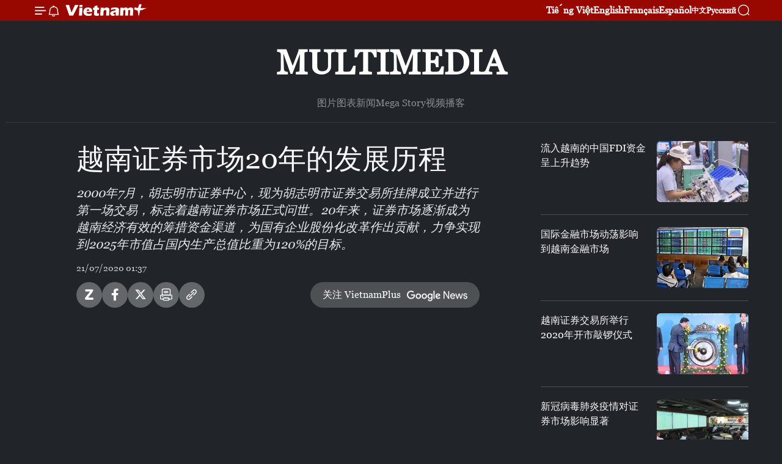

--- FILE ---
content_type: text/html;charset=utf-8
request_url: https://zh.vietnamplus.vn/article-post120348.vnp
body_size: 18522
content:
<!DOCTYPE html> <html lang="zh" class="cn"> <head> <title>越南证券市场20年的发展历程 | Vietnam+ (VietnamPlus)</title> <meta name="description" content="2000年7月，胡志明市证券中心，现为胡志明市证券交易所挂牌成立并进行第一场交易，标志着越南证券市场正式问世。20年来，证券市场逐渐成为越南经济有效的筹措资金渠道，为国有企业股份化改革作出贡献，力争实现到2025年市值占国内生产总值比重为120%的目标。"/> <meta name="keywords" content="越南证券市场, 投资者, 交易所"/> <meta name="news_keywords" content="越南证券市场, 投资者, 交易所"/> <meta http-equiv="Content-Type" content="text/html; charset=utf-8" /> <meta http-equiv="X-UA-Compatible" content="IE=edge"/> <meta http-equiv="refresh" content="1800" /> <meta name="revisit-after" content="1 days" /> <meta name="viewport" content="width=device-width, initial-scale=1"> <meta http-equiv="content-language" content="vi" /> <meta name="format-detection" content="telephone=no"/> <meta name="format-detection" content="address=no"/> <meta name="apple-mobile-web-app-capable" content="yes"> <meta name="apple-mobile-web-app-status-bar-style" content="black"> <meta name="apple-mobile-web-app-title" content="Vietnam+ (VietnamPlus)"/> <meta name="referrer" content="no-referrer-when-downgrade"/> <link rel="shortcut icon" href="https://media.vietnamplus.vn/assets/web/styles/img/favicon.ico" type="image/x-icon" /> <link rel="preconnect" href="https://media.vietnamplus.vn"/> <link rel="dns-prefetch" href="https://media.vietnamplus.vn"/> <link rel="preconnect" href="//www.google-analytics.com" /> <link rel="preconnect" href="//www.googletagmanager.com" /> <link rel="preconnect" href="//stc.za.zaloapp.com" /> <link rel="preconnect" href="//fonts.googleapis.com" /> <link rel="preconnect" href="//pagead2.googlesyndication.com"/> <link rel="preconnect" href="//tpc.googlesyndication.com"/> <link rel="preconnect" href="//securepubads.g.doubleclick.net"/> <link rel="preconnect" href="//accounts.google.com"/> <link rel="preconnect" href="//adservice.google.com"/> <link rel="preconnect" href="//adservice.google.com.vn"/> <link rel="preconnect" href="//www.googletagservices.com"/> <link rel="preconnect" href="//partner.googleadservices.com"/> <link rel="preconnect" href="//tpc.googlesyndication.com"/> <link rel="preconnect" href="//za.zdn.vn"/> <link rel="preconnect" href="//sp.zalo.me"/> <link rel="preconnect" href="//connect.facebook.net"/> <link rel="preconnect" href="//www.facebook.com"/> <link rel="dns-prefetch" href="//www.google-analytics.com" /> <link rel="dns-prefetch" href="//www.googletagmanager.com" /> <link rel="dns-prefetch" href="//stc.za.zaloapp.com" /> <link rel="dns-prefetch" href="//fonts.googleapis.com" /> <link rel="dns-prefetch" href="//pagead2.googlesyndication.com"/> <link rel="dns-prefetch" href="//tpc.googlesyndication.com"/> <link rel="dns-prefetch" href="//securepubads.g.doubleclick.net"/> <link rel="dns-prefetch" href="//accounts.google.com"/> <link rel="dns-prefetch" href="//adservice.google.com"/> <link rel="dns-prefetch" href="//adservice.google.com.vn"/> <link rel="dns-prefetch" href="//www.googletagservices.com"/> <link rel="dns-prefetch" href="//partner.googleadservices.com"/> <link rel="dns-prefetch" href="//tpc.googlesyndication.com"/> <link rel="dns-prefetch" href="//za.zdn.vn"/> <link rel="dns-prefetch" href="//sp.zalo.me"/> <link rel="dns-prefetch" href="//connect.facebook.net"/> <link rel="dns-prefetch" href="//www.facebook.com"/> <link rel="dns-prefetch" href="//graph.facebook.com"/> <link rel="dns-prefetch" href="//static.xx.fbcdn.net"/> <link rel="dns-prefetch" href="//staticxx.facebook.com"/> <script> var cmsConfig = { domainDesktop: 'https://zh.vietnamplus.vn', domainMobile: 'https://zh.vietnamplus.vn', domainApi: 'https://zh-api.vietnamplus.vn', domainStatic: 'https://media.vietnamplus.vn', domainLog: 'https://zh-log.vietnamplus.vn', googleAnalytics: 'G\-6R6V6RSN83', siteId: 0, pageType: 1, objectId: 120348, adsZone: 383, allowAds: true, adsLazy: true, antiAdblock: true, }; if (window.location.protocol !== 'https:' && window.location.hostname.indexOf('vietnamplus.vn') !== -1) { window.location = 'https://' + window.location.hostname + window.location.pathname + window.location.hash; } var USER_AGENT=window.navigator&&(window.navigator.userAgent||window.navigator.vendor)||window.opera||"",IS_MOBILE=/Android|webOS|iPhone|iPod|BlackBerry|Windows Phone|IEMobile|Mobile Safari|Opera Mini/i.test(USER_AGENT),IS_REDIRECT=!1;function setCookie(e,o,i){var n=new Date,i=(n.setTime(n.getTime()+24*i*60*60*1e3),"expires="+n.toUTCString());document.cookie=e+"="+o+"; "+i+";path=/;"}function getCookie(e){var o=document.cookie.indexOf(e+"="),i=o+e.length+1;return!o&&e!==document.cookie.substring(0,e.length)||-1===o?null:(-1===(e=document.cookie.indexOf(";",i))&&(e=document.cookie.length),unescape(document.cookie.substring(i,e)))}IS_MOBILE&&getCookie("isDesktop")&&(setCookie("isDesktop",1,-1),window.location=window.location.pathname.replace(".amp", ".vnp")+window.location.search,IS_REDIRECT=!0); </script> <script> if(USER_AGENT && USER_AGENT.indexOf("facebot") <= 0 && USER_AGENT.indexOf("facebookexternalhit") <= 0) { var query = ''; var hash = ''; if (window.location.search) query = window.location.search; if (window.location.hash) hash = window.location.hash; var canonicalUrl = 'https://zh.vietnamplus.vn/article-post120348.vnp' + query + hash ; var curUrl = decodeURIComponent(window.location.href); if(!location.port && canonicalUrl.startsWith("http") && curUrl != canonicalUrl){ window.location.replace(canonicalUrl); } } </script> <meta property="fb:pages" content="120834779440" /> <meta property="fb:app_id" content="1960985707489919" /> <meta name="author" content="Vietnam+ (VietnamPlus)" /> <meta name="copyright" content="Copyright © 2025 by Vietnam+ (VietnamPlus)" /> <meta name="RATING" content="GENERAL" /> <meta name="GENERATOR" content="Vietnam+ (VietnamPlus)" /> <meta content="Vietnam+ (VietnamPlus)" itemprop="sourceOrganization" name="source"/> <meta content="news" itemprop="genre" name="medium"/> <meta name="robots" content="noarchive, max-image-preview:large, index, follow" /> <meta name="GOOGLEBOT" content="noarchive, max-image-preview:large, index, follow" /> <link rel="canonical" href="https://zh.vietnamplus.vn/article-post120348.vnp" /> <meta property="og:site_name" content="Vietnam+ (VietnamPlus)"/> <meta property="og:rich_attachment" content="true"/> <meta property="og:type" content="article"/> <meta property="og:url" content="https://zh.vietnamplus.vn/article-post120348.vnp"/> <meta property="og:image" content="https://mediazh.vietnamplus.vn/images/d64b6dba57756e92a2c312b3d69010b72d1203ccd258c64073cad21689a8389f232728956b3995cac409a578fc70cfd5689d1002df1f9702a7eadbe2a31bc7fd9a1418355a2b3f7bdbb6d4468e12f5c7/chung_khoan.jpg.webp"/> <meta property="og:image:width" content="1200"/> <meta property="og:image:height" content="630"/> <meta property="og:title" content="越南证券市场20年的发展历程"/> <meta property="og:description" content="2000年7月，胡志明市证券中心，现为胡志明市证券交易所挂牌成立并进行第一场交易，标志着越南证券市场正式问世。20年来，证券市场逐渐成为越南经济有效的筹措资金渠道，为国有企业股份化改革作出贡献，力争实现到2025年市值占国内生产总值比重为120%的目标。"/> <meta name="twitter:card" value="summary"/> <meta name="twitter:url" content="https://zh.vietnamplus.vn/article-post120348.vnp"/> <meta name="twitter:title" content="越南证券市场20年的发展历程"/> <meta name="twitter:description" content="2000年7月，胡志明市证券中心，现为胡志明市证券交易所挂牌成立并进行第一场交易，标志着越南证券市场正式问世。20年来，证券市场逐渐成为越南经济有效的筹措资金渠道，为国有企业股份化改革作出贡献，力争实现到2025年市值占国内生产总值比重为120%的目标。"/> <meta name="twitter:image" content="https://mediazh.vietnamplus.vn/images/d64b6dba57756e92a2c312b3d69010b72d1203ccd258c64073cad21689a8389f232728956b3995cac409a578fc70cfd5689d1002df1f9702a7eadbe2a31bc7fd9a1418355a2b3f7bdbb6d4468e12f5c7/chung_khoan.jpg.webp"/> <meta name="twitter:site" content="@Vietnam+ (VietnamPlus)"/> <meta name="twitter:creator" content="@Vietnam+ (VietnamPlus)"/> <meta property="article:publisher" content="https://www.facebook.com/VietnamPlus" /> <meta property="article:tag" content="越南证券市场, 投资者, 交易所"/> <meta property="article:section" content="视频" /> <meta property="article:published_time" content="2020-07-21T08:37:38+0700"/> <meta property="article:modified_time" content="2020-07-21T08:37:38+0700"/> <script type="application/ld+json"> { "@context": "http://schema.org", "@type": "Organization", "name": "Vietnam+ (VietnamPlus)", "url": "https://zh.vietnamplus.vn", "logo": "https://media.vietnamplus.vn/assets/web/styles/img/logo.png", "foundingDate": "2008", "founders": [ { "@type": "Person", "name": "Thông tấn xã Việt Nam (TTXVN)" } ], "address": [ { "@type": "PostalAddress", "streetAddress": "Số 05 Lý Thường Kiệt - Hà Nội - Việt Nam", "addressLocality": "Hà Nội City", "addressRegion": "Northeast", "postalCode": "100000", "addressCountry": "VNM" } ], "contactPoint": [ { "@type": "ContactPoint", "telephone": "+84-243-941-1349", "contactType": "customer service" }, { "@type": "ContactPoint", "telephone": "+84-243-941-1348", "contactType": "customer service" } ], "sameAs": [ "https://www.facebook.com/VietnamPlus", "https://www.tiktok.com/@vietnamplus", "https://twitter.com/vietnamplus", "https://www.youtube.com/c/BaoVietnamPlus" ] } </script> <script type="application/ld+json"> { "@context" : "https://schema.org", "@type" : "WebSite", "name": "Vietnam+ (VietnamPlus)", "url": "https://zh.vietnamplus.vn", "alternateName" : "Báo điện tử VIETNAMPLUS, Cơ quan của Thông tấn xã Việt Nam (TTXVN)", "potentialAction": { "@type": "SearchAction", "target": { "@type": "EntryPoint", "urlTemplate": "https://zh.vietnamplus.vn/search/?q={search_term_string}" }, "query-input": "required name=search_term_string" } } </script> <script type="application/ld+json"> { "@context":"http://schema.org", "@type":"BreadcrumbList", "itemListElement":[ { "@type":"ListItem", "position":1, "item":{ "@id":"https://zh.vietnamplus.vn/videos/", "name":"视频" } } ] } </script> <script type="application/ld+json"> { "@context": "http://schema.org", "@type": "NewsArticle", "mainEntityOfPage":{ "@type":"WebPage", "@id":"https://zh.vietnamplus.vn/article-post120348.vnp" }, "headline": "越南证券市场20年的发展历程", "description": "2000年7月，胡志明市证券中心，现为胡志明市证券交易所挂牌成立并进行第一场交易，标志着越南证券市场正式问世。20年来，证券市场逐渐成为越南经济有效的筹措资金渠道，为国有企业股份化改革作出贡献，力争实现到2025年市值占国内生产总值比重为120%的目标。", "image": { "@type": "ImageObject", "url": "https://mediazh.vietnamplus.vn/images/d64b6dba57756e92a2c312b3d69010b72d1203ccd258c64073cad21689a8389f232728956b3995cac409a578fc70cfd5689d1002df1f9702a7eadbe2a31bc7fd9a1418355a2b3f7bdbb6d4468e12f5c7/chung_khoan.jpg.webp", "width" : 1200, "height" : 675 }, "datePublished": "2020-07-21T08:37:38+0700", "dateModified": "2020-07-21T08:37:38+0700", "author": { "@type": "Person", "name": "" }, "publisher": { "@type": "Organization", "name": "Vietnam+ (VietnamPlus)", "logo": { "@type": "ImageObject", "url": "https://media.vietnamplus.vn/assets/web/styles/img/logo.png" } } } </script> <script type="application/ld+json"> { "@context": "https://schema.org", "@type": "VideoObject", "name": "越南证券市场20年的发展历程", "headline": "越南证券市场20年的发展历程", "description": "2000年7月，胡志明市证券中心，现为胡志明市证券交易所挂牌成立并进行第一场交易，标志着越南证券市场正式问世。20年来，证券市场逐渐成为越南经济有效的筹措资金渠道，为国有企业股份化改革作出贡献，力争实现到2025年市值占国内生产总值比重为120%的目标。", "thumbnailUrl": "https://mediazh.vietnamplus.vn/images/2d1203ccd258c64073cad21689a8389f232728956b3995cac409a578fc70cfd5689d1002df1f9702a7eadbe2a31bc7fd9a1418355a2b3f7bdbb6d4468e12f5c7/chung_khoan.jpg.webp", "uploadDate": "2020-07-21T08:37:38+0700", "datePublished": "2020-07-21T08:37:38+0700", "duration": "PT1M28S", "mainEntityOfPage": { "@type": "WebPage", "@id": "https://zh.vietnamplus.vn/article-post120348.vnp" }, "image": { "@type": "ImageObject", "url": "https://mediazh.vietnamplus.vn/images/d64b6dba57756e92a2c312b3d69010b72d1203ccd258c64073cad21689a8389f232728956b3995cac409a578fc70cfd5689d1002df1f9702a7eadbe2a31bc7fd9a1418355a2b3f7bdbb6d4468e12f5c7/chung_khoan.jpg.webp", "width": 1200, "height": 630 }, "author": { "@type": "Organization", "name": "Vietnam+ (VietnamPlus)" }, "publisher": { "@type": "Organization", "name": "Vietnam+ (VietnamPlus)", "logo": { "@type": "ImageObject", "url": "https://media.vietnamplus.vn/assets/web/styles/img/logo_share.png" } }, "about": ["越南证券市场, 投资者, 交易所"], "embedUrl": "https://www.youtube.com/embed/ESgqVKemqHA?rel=0" } </script> <link rel="preload" href="https://media.vietnamplus.vn/assets/web/styles/css/main.min-1.0.14.css" as="style"> <link rel="preload" href="https://media.vietnamplus.vn/assets/web/js/main.min-1.0.33.js" as="script"> <link rel="preload" href="https://media.vietnamplus.vn/assets/web/js/detail.min-1.0.15.js" as="script"> <link rel="preload" href="https://common.mcms.one/assets/styles/css/vietnamplus-1.0.0.css" as="style"> <link rel="stylesheet" href="https://common.mcms.one/assets/styles/css/vietnamplus-1.0.0.css"> <link id="cms-style" rel="stylesheet" href="https://media.vietnamplus.vn/assets/web/styles/css/main.min-1.0.14.css"> <script type="text/javascript"> var _metaOgUrl = 'https://zh.vietnamplus.vn/article-post120348.vnp'; var page_title = document.title; var tracked_url = window.location.pathname + window.location.search + window.location.hash; var cate_path = 'videos'; if (cate_path.length > 0) { tracked_url = "/" + cate_path + tracked_url; } </script> <script async="" src="https://www.googletagmanager.com/gtag/js?id=G-6R6V6RSN83"></script> <script> window.dataLayer = window.dataLayer || []; function gtag(){dataLayer.push(arguments);} gtag('js', new Date()); gtag('config', 'G-6R6V6RSN83', {page_path: tracked_url}); </script> <script>window.dataLayer = window.dataLayer || [];dataLayer.push({'pageCategory': '/videos'});</script> <script> window.dataLayer = window.dataLayer || []; dataLayer.push({ 'event': 'Pageview', 'articleId': '120348', 'articleTitle': '越南证券市场20年的发展历程', 'articleCategory': '视频', 'articleAlowAds': true, 'articleType': 'video', 'articleTags': '越南证券市场, 投资者, 交易所', 'articlePublishDate': '2020-07-21T08:37:38+0700', 'articleThumbnail': 'https://mediazh.vietnamplus.vn/images/d64b6dba57756e92a2c312b3d69010b72d1203ccd258c64073cad21689a8389f232728956b3995cac409a578fc70cfd5689d1002df1f9702a7eadbe2a31bc7fd9a1418355a2b3f7bdbb6d4468e12f5c7/chung_khoan.jpg.webp', 'articleShortUrl': 'https://zh.vietnamplus.vn/article-post120348.vnp', 'articleFullUrl': 'https://zh.vietnamplus.vn/article-post120348.vnp', }); </script> <script type='text/javascript'> gtag('event', 'article_page',{ 'articleId': '120348', 'articleTitle': '越南证券市场20年的发展历程', 'articleCategory': '视频', 'articleAlowAds': true, 'articleType': 'video', 'articleTags': '越南证券市场, 投资者, 交易所', 'articlePublishDate': '2020-07-21T08:37:38+0700', 'articleThumbnail': 'https://mediazh.vietnamplus.vn/images/d64b6dba57756e92a2c312b3d69010b72d1203ccd258c64073cad21689a8389f232728956b3995cac409a578fc70cfd5689d1002df1f9702a7eadbe2a31bc7fd9a1418355a2b3f7bdbb6d4468e12f5c7/chung_khoan.jpg.webp', 'articleShortUrl': 'https://zh.vietnamplus.vn/article-post120348.vnp', 'articleFullUrl': 'https://zh.vietnamplus.vn/article-post120348.vnp', }); </script> <script>(function(w,d,s,l,i){w[l]=w[l]||[];w[l].push({'gtm.start': new Date().getTime(),event:'gtm.js'});var f=d.getElementsByTagName(s)[0], j=d.createElement(s),dl=l!='dataLayer'?'&l='+l:'';j.async=true;j.src= 'https://www.googletagmanager.com/gtm.js?id='+i+dl;f.parentNode.insertBefore(j,f); })(window,document,'script','dataLayer','GTM-5WM58F3N');</script> <script type="text/javascript"> !function(){"use strict";function e(e){var t=!(arguments.length>1&&void 0!==arguments[1])||arguments[1],c=document.createElement("script");c.src=e,t?c.type="module":(c.async=!0,c.type="text/javascript",c.setAttribute("nomodule",""));var n=document.getElementsByTagName("script")[0];n.parentNode.insertBefore(c,n)}!function(t,c){!function(t,c,n){var a,o,r;n.accountId=c,null!==(a=t.marfeel)&&void 0!==a||(t.marfeel={}),null!==(o=(r=t.marfeel).cmd)&&void 0!==o||(r.cmd=[]),t.marfeel.config=n;var i="https://sdk.mrf.io/statics";e("".concat(i,"/marfeel-sdk.js?id=").concat(c),!0),e("".concat(i,"/marfeel-sdk.es5.js?id=").concat(c),!1)}(t,c,arguments.length>2&&void 0!==arguments[2]?arguments[2]:{})}(window,2272,{} )}(); </script> <script async src="https://sp.zalo.me/plugins/sdk.js"></script> </head> <body class="video-page"> <div id="sdaWeb_SdaMasthead" class="rennab rennab-top" data-platform="1" data-position="Web_SdaMasthead"> </div> <header class=" site-header"> <div class="sticky"> <div class="container"> <i class="ic-menu"></i> <i class="ic-bell"></i> <div id="header-news" class="pick-news hidden" data-source="header-latest-news"></div> <a class="small-logo" href="/" title="Vietnam+ (VietnamPlus)">Vietnam+ (VietnamPlus)</a> <ul class="menu"> <li> <a href="https://www.vietnamplus.vn" title="Tiếng Việt" target="_blank">Tiếng Việt</a> </li> <li> <a href="https://en.vietnamplus.vn" title="English" target="_blank" rel="nofollow">English</a> </li> <li> <a href="https://fr.vietnamplus.vn" title="Français" target="_blank" rel="nofollow">Français</a> </li> <li> <a href="https://es.vietnamplus.vn" title="Español" target="_blank" rel="nofollow">Español</a> </li> <li> <a href="https://zh.vietnamplus.vn" title="中文" target="_blank" rel="nofollow">中文</a> </li> <li> <a href="https://ru.vietnamplus.vn" title="Русский" target="_blank" rel="nofollow">Русский</a> </li> </ul> <div class="search-wrapper"> <i class="ic-search"></i> <input type="text" class="search txtsearch" placeholder="关键词"> </div> </div> </div> </header> <div class="site-body"> <div id="sdaWeb_SdaBackground" class="rennab " data-platform="1" data-position="Web_SdaBackground"> </div> <div class="container"> <div class="breadcrumb "> <div class="main"> <a href="https://zh.vietnamplus.vn/multimedia/" title="Multimedia">Multimedia</a> </div> <div class="sub"> <a href="https://zh.vietnamplus.vn/photo/" title=" 图片"> 图片</a> <a href="https://zh.vietnamplus.vn/infographics/" title=" 图表新闻"> 图表新闻</a> <a href="https://zh.vietnamplus.vn/mega-story/" title="Mega Story">Mega Story</a> <a href="https://zh.vietnamplus.vn/videos/" title="视频">视频</a> <a href="https://zh.vietnamplus.vn/podcast/" title=" 播客"> 播客</a> </div> </div> <div id="sdaWeb_SdaTop" class="rennab " data-platform="1" data-position="Web_SdaTop"> </div> <div class="col zone-4"> <div class="main-col article"> <h1 class="article__title cms-title "> 越南证券市场20年的发展历程 </h1> <div class="article__sapo cms-desc"> 2000年7月，胡志明市证券中心，现为胡志明市证券交易所挂牌成立并进行第一场交易，标志着越南证券市场正式问世。20年来，证券市场逐渐成为越南经济有效的筹措资金渠道，为国有企业股份化改革作出贡献，力争实现到2025年市值占国内生产总值比重为120%的目标。 </div> <div id="sdaWeb_SdaArticleAfterSapo" class="rennab " data-platform="1" data-position="Web_SdaArticleAfterSapo"> </div> <div class="article__meta"> <time class="time" datetime="2020-07-21T08:37:38+0700" data-time="1595295458" data-friendly="false">2020年07月21日星期二 08:37</time> <meta class="cms-date" itemprop="datePublished" content="2020-07-21T08:37:38+0700"> </div> <div class="wrap-social"> <div class="social-pin article__social"> <a href="javascript:void(0);" class="zl zalo-share-button" title="Zalo" data-href="https://zh.vietnamplus.vn/article-post120348.vnp" data-oaid="4486284411240520426" data-layout="1" data-color="blue" data-customize="true">Zalo</a> <a href="javascript:void(0);" class="item fb" data-href="https://zh.vietnamplus.vn/article-post120348.vnp" data-rel="facebook" title="Facebook">Facebook</a> <a href="javascript:void(0);" class="item tw" data-href="https://zh.vietnamplus.vn/article-post120348.vnp" data-rel="twitter" title="Twitter">Twitter</a> <a href="javascript:void(0);" class="bookmark sendbookmark hidden" onclick="ME.sendBookmark(this, 120348);" data-id="120348" title="收藏">收藏</a> <a href="javascript:void(0);" class="print sendprint" title="Print" data-href="/print-120348.html">打印</a> <a href="javascript:void(0);" class="item link" data-href="https://zh.vietnamplus.vn/article-post120348.vnp" data-rel="copy" title="Copy link">Copy link</a> </div> <a href="https://news.google.com/publications/CAAqBwgKMN-18wowlLWFAw?hl=vi&gl=VN&ceid=VN%3Avi" class="google-news" target="_blank" title="Google News">关注 VietnamPlus</a> </div> <div class="article__body zce-content-body cms-body" itemprop="articleBody"> <div class="article-video"> <iframe width="100%" height="450" src="https://www.youtube.com/embed/ESgqVKemqHA?rel=0" frameborder="0" allow="accelerometer; autoplay; encrypted-media; gyroscope; picture-in-picture" data-video-src="https://www.youtube.com/embed/ESgqVKemqHA?rel=0" scrolling="0" allowfullscreen data-width="560"></iframe>
</div>
<p>2000年7月28日，越南证券市场正式问世，以仅仅2个证券代码进行第一场交易。到2020年6月，交易所的证券交易代码数量380个，投资者账户230万个，市值超过2.800万亿越盾，相当于国内生产总值的57%。为了丰富市场和赶上国际趋势，越南证券市场不断推出各种新产品，如交易所交易基金、备兑权证等。</p>
<div class="sda_middle"> <div id="sdaWeb_SdaArticleMiddle" class="rennab fyi" data-platform="1" data-position="Web_SdaArticleMiddle"> </div>
</div>
<p>外国投资者的日益关注就是越南证券市场不断成长的生动体现。到2019年底，越南证券市场吸引外国投资者账号3.4万个，占市值的近21%。然而，专家评价称，该数字仍有待提高，并将成为外国投资资金投入越南的重要渠道，为市场克服短板和提升评级等做出贡献。</p>
<p>经过20年建立与发展，越南证券市场还为经济结构重组做出贡献，成为经济体有效的资金筹措和分配渠道。截至目前，证券市场筹集资金总额约达295万亿越盾，进行了550笔股权拍卖，出售42.07亿股股权，净赚228万亿越盾。</p>
<p>越南国会于2019年11月通过的《证券法》将为证券市场更加透明和有效运行奠定重要基础，力争尽早提升市场评级并实现到2025年市值占GDP比重为120%的目标。（完）</p> <div class="article__source"> <div class="source"> <span class="name">越通社</span> </div> </div> <div id="sdaWeb_SdaArticleAfterBody" class="rennab " data-platform="1" data-position="Web_SdaArticleAfterBody"> </div> </div> <div class="article__tag"> <a class="active" href="https://zh.vietnamplus.vn/tag/-0-tag20338.vnp" title="越南证券市场">#越南证券市场</a> <a class="active" href="https://zh.vietnamplus.vn/tag/投资者-tag1108.vnp" title="投资者">#投资者</a> <a class="" href="https://zh.vietnamplus.vn/tag.vnp?q=交易所" title="交易所">#交易所</a> </div> <div id="sdaWeb_SdaArticleAfterTag" class="rennab " data-platform="1" data-position="Web_SdaArticleAfterTag"> </div> <div id="sdaWeb_SdaArticleAfterBody1" class="rennab " data-platform="1" data-position="Web_SdaArticleAfterBody1"> </div> <div id="sdaWeb_SdaArticleAfterBody2" class="rennab " data-platform="1" data-position="Web_SdaArticleAfterBody2"> </div> </div> <div class="sub-col sidebar-right"> <div class="multi-video" data-source="related-news-video"> <article class="story"> <figure class="story__thumb"> <a class="cms-link" href="https://zh.vietnamplus.vn/article-post97031.vnp" title="流入越南的中国FDI资金呈上升趋势"> <img class="lazyload" src="[data-uri]" data-src="https://mediazh.vietnamplus.vn/images/34a394e62a9873afb32a64b66d003a8e53348f3d0100d314d85509612fadd816915066764ddfa5a021247b260a6af5fcc0464c378b5a549d386b4036f980f5ffe5dda25bf0369befcda5ca44bb39fc4b/FDI_TRUNG_QUOC.jpg.webp" data-srcset="https://mediazh.vietnamplus.vn/images/34a394e62a9873afb32a64b66d003a8e53348f3d0100d314d85509612fadd816915066764ddfa5a021247b260a6af5fcc0464c378b5a549d386b4036f980f5ffe5dda25bf0369befcda5ca44bb39fc4b/FDI_TRUNG_QUOC.jpg.webp 1x, https://mediazh.vietnamplus.vn/images/bb3f78c42fc26b2c8864b2f8cc86867653348f3d0100d314d85509612fadd816915066764ddfa5a021247b260a6af5fcc0464c378b5a549d386b4036f980f5ffe5dda25bf0369befcda5ca44bb39fc4b/FDI_TRUNG_QUOC.jpg.webp 2x" alt="流入越南的中国FDI资金呈上升趋势"> <noscript><img src="https://mediazh.vietnamplus.vn/images/34a394e62a9873afb32a64b66d003a8e53348f3d0100d314d85509612fadd816915066764ddfa5a021247b260a6af5fcc0464c378b5a549d386b4036f980f5ffe5dda25bf0369befcda5ca44bb39fc4b/FDI_TRUNG_QUOC.jpg.webp" srcset="https://mediazh.vietnamplus.vn/images/34a394e62a9873afb32a64b66d003a8e53348f3d0100d314d85509612fadd816915066764ddfa5a021247b260a6af5fcc0464c378b5a549d386b4036f980f5ffe5dda25bf0369befcda5ca44bb39fc4b/FDI_TRUNG_QUOC.jpg.webp 1x, https://mediazh.vietnamplus.vn/images/bb3f78c42fc26b2c8864b2f8cc86867653348f3d0100d314d85509612fadd816915066764ddfa5a021247b260a6af5fcc0464c378b5a549d386b4036f980f5ffe5dda25bf0369befcda5ca44bb39fc4b/FDI_TRUNG_QUOC.jpg.webp 2x" alt="流入越南的中国FDI资金呈上升趋势" class="image-fallback"></noscript> </a> </figure> <h2 class="story__heading" data-tracking="97031"> <a class=" cms-link" href="https://zh.vietnamplus.vn/article-post97031.vnp" title="流入越南的中国FDI资金呈上升趋势"> 流入越南的中国FDI资金呈上升趋势 </a> </h2> </article> <article class="story"> <figure class="story__thumb"> <a class="cms-link" href="https://zh.vietnamplus.vn/article-post101293.vnp" title="国际金融市场动荡影响到越南金融市场"> <img class="lazyload" src="[data-uri]" data-src="https://mediazh.vietnamplus.vn/images/[base64]/%E5%9B%BD%E9%99%85%E9%87%91%E8%9E%8D%E5%B8%82%E5%9C%BA%E5%8A%A8%E8%8D%A1%E5%BD%B1%E5%93%8D%E5%88%B0%E8%B6%8A%E5%8D%97%E9%87%91%E8%9E%8D%E5%B8%82%E5%9C%BA.jpg.webp" data-srcset="https://mediazh.vietnamplus.vn/images/[base64]/%E5%9B%BD%E9%99%85%E9%87%91%E8%9E%8D%E5%B8%82%E5%9C%BA%E5%8A%A8%E8%8D%A1%E5%BD%B1%E5%93%8D%E5%88%B0%E8%B6%8A%E5%8D%97%E9%87%91%E8%9E%8D%E5%B8%82%E5%9C%BA.jpg.webp 1x, https://mediazh.vietnamplus.vn/images/[base64]/%E5%9B%BD%E9%99%85%E9%87%91%E8%9E%8D%E5%B8%82%E5%9C%BA%E5%8A%A8%E8%8D%A1%E5%BD%B1%E5%93%8D%E5%88%B0%E8%B6%8A%E5%8D%97%E9%87%91%E8%9E%8D%E5%B8%82%E5%9C%BA.jpg.webp 2x" alt="国际金融市场动荡影响到越南金融市场"> <noscript><img src="https://mediazh.vietnamplus.vn/images/[base64]/%E5%9B%BD%E9%99%85%E9%87%91%E8%9E%8D%E5%B8%82%E5%9C%BA%E5%8A%A8%E8%8D%A1%E5%BD%B1%E5%93%8D%E5%88%B0%E8%B6%8A%E5%8D%97%E9%87%91%E8%9E%8D%E5%B8%82%E5%9C%BA.jpg.webp" srcset="https://mediazh.vietnamplus.vn/images/[base64]/%E5%9B%BD%E9%99%85%E9%87%91%E8%9E%8D%E5%B8%82%E5%9C%BA%E5%8A%A8%E8%8D%A1%E5%BD%B1%E5%93%8D%E5%88%B0%E8%B6%8A%E5%8D%97%E9%87%91%E8%9E%8D%E5%B8%82%E5%9C%BA.jpg.webp 1x, https://mediazh.vietnamplus.vn/images/[base64]/%E5%9B%BD%E9%99%85%E9%87%91%E8%9E%8D%E5%B8%82%E5%9C%BA%E5%8A%A8%E8%8D%A1%E5%BD%B1%E5%93%8D%E5%88%B0%E8%B6%8A%E5%8D%97%E9%87%91%E8%9E%8D%E5%B8%82%E5%9C%BA.jpg.webp 2x" alt="国际金融市场动荡影响到越南金融市场" class="image-fallback"></noscript> </a> </figure> <h2 class="story__heading" data-tracking="101293"> <a class=" cms-link" href="https://zh.vietnamplus.vn/article-post101293.vnp" title="国际金融市场动荡影响到越南金融市场"> 国际金融市场动荡影响到越南金融市场 </a> </h2> </article> <article class="story"> <figure class="story__thumb"> <a class="cms-link" href="https://zh.vietnamplus.vn/article-post107066.vnp" title="越南证券交易所举行2020年开市敲锣仪式"> <img class="lazyload" src="[data-uri]" data-src="https://mediazh.vietnamplus.vn/images/34a394e62a9873afb32a64b66d003a8e53348f3d0100d314d85509612fadd8167226673e4a134cd30765b25447be638549e5544dc806f9a3e3c6a0ef89a86a0b/danh_cong.jpg.webp" data-srcset="https://mediazh.vietnamplus.vn/images/34a394e62a9873afb32a64b66d003a8e53348f3d0100d314d85509612fadd8167226673e4a134cd30765b25447be638549e5544dc806f9a3e3c6a0ef89a86a0b/danh_cong.jpg.webp 1x, https://mediazh.vietnamplus.vn/images/bb3f78c42fc26b2c8864b2f8cc86867653348f3d0100d314d85509612fadd8167226673e4a134cd30765b25447be638549e5544dc806f9a3e3c6a0ef89a86a0b/danh_cong.jpg.webp 2x" alt="越南证券交易所举行2020年开市敲锣仪式"> <noscript><img src="https://mediazh.vietnamplus.vn/images/34a394e62a9873afb32a64b66d003a8e53348f3d0100d314d85509612fadd8167226673e4a134cd30765b25447be638549e5544dc806f9a3e3c6a0ef89a86a0b/danh_cong.jpg.webp" srcset="https://mediazh.vietnamplus.vn/images/34a394e62a9873afb32a64b66d003a8e53348f3d0100d314d85509612fadd8167226673e4a134cd30765b25447be638549e5544dc806f9a3e3c6a0ef89a86a0b/danh_cong.jpg.webp 1x, https://mediazh.vietnamplus.vn/images/bb3f78c42fc26b2c8864b2f8cc86867653348f3d0100d314d85509612fadd8167226673e4a134cd30765b25447be638549e5544dc806f9a3e3c6a0ef89a86a0b/danh_cong.jpg.webp 2x" alt="越南证券交易所举行2020年开市敲锣仪式" class="image-fallback"></noscript> </a> </figure> <h2 class="story__heading" data-tracking="107066"> <a class=" cms-link" href="https://zh.vietnamplus.vn/article-post107066.vnp" title="越南证券交易所举行2020年开市敲锣仪式"> 越南证券交易所举行2020年开市敲锣仪式 </a> </h2> </article> <article class="story"> <figure class="story__thumb"> <a class="cms-link" href="https://zh.vietnamplus.vn/article-post108359.vnp" title="新冠病毒肺炎疫情对证券市场影响显著"> <img class="lazyload" src="[data-uri]" data-src="https://mediazh.vietnamplus.vn/images/34a394e62a9873afb32a64b66d003a8e75b328351968bb1af1d52a92ada49040d47a18f9ebb98773e99d57e77b8cd9a543f2f3964cc8f63dd3a1d6bf036d8688/chung_khoan.jpg.webp" data-srcset="https://mediazh.vietnamplus.vn/images/34a394e62a9873afb32a64b66d003a8e75b328351968bb1af1d52a92ada49040d47a18f9ebb98773e99d57e77b8cd9a543f2f3964cc8f63dd3a1d6bf036d8688/chung_khoan.jpg.webp 1x, https://mediazh.vietnamplus.vn/images/bb3f78c42fc26b2c8864b2f8cc86867675b328351968bb1af1d52a92ada49040d47a18f9ebb98773e99d57e77b8cd9a543f2f3964cc8f63dd3a1d6bf036d8688/chung_khoan.jpg.webp 2x" alt="新冠病毒肺炎疫情对证券市场影响显著"> <noscript><img src="https://mediazh.vietnamplus.vn/images/34a394e62a9873afb32a64b66d003a8e75b328351968bb1af1d52a92ada49040d47a18f9ebb98773e99d57e77b8cd9a543f2f3964cc8f63dd3a1d6bf036d8688/chung_khoan.jpg.webp" srcset="https://mediazh.vietnamplus.vn/images/34a394e62a9873afb32a64b66d003a8e75b328351968bb1af1d52a92ada49040d47a18f9ebb98773e99d57e77b8cd9a543f2f3964cc8f63dd3a1d6bf036d8688/chung_khoan.jpg.webp 1x, https://mediazh.vietnamplus.vn/images/bb3f78c42fc26b2c8864b2f8cc86867675b328351968bb1af1d52a92ada49040d47a18f9ebb98773e99d57e77b8cd9a543f2f3964cc8f63dd3a1d6bf036d8688/chung_khoan.jpg.webp 2x" alt="新冠病毒肺炎疫情对证券市场影响显著" class="image-fallback"></noscript> </a> </figure> <h2 class="story__heading" data-tracking="108359"> <a class=" cms-link" href="https://zh.vietnamplus.vn/article-post108359.vnp" title="新冠病毒肺炎疫情对证券市场影响显著"> 新冠病毒肺炎疫情对证券市场影响显著 </a> </h2> </article> </div> <div id="sidebar-top-2"></div><div id="sidebar-sticky-2"> <div id="sdaWeb_SdaRightSticky1" class="rennab " data-platform="1" data-position="Web_SdaRightSticky1"> </div> </div> </div> </div> <div class="wrapper-gray"> <div class="container"> <div class="list-media content-list" data-source="recommendation-383"> <article class="story"> <figure class="story__thumb"> <a class="cms-link" href="https://zh.vietnamplus.vn/article-post252952.vnp" title="范明政总理：政府以&#34;五通&#34;行动推动物流发展"> <img class="lazyload" src="[data-uri]" data-src="https://mediazh.vietnamplus.vn/images/[base64]/171742-vna-potal-thu-tuong-pham-minh-chinh-du-dien-dan-logistics-viet-nam-nam-2025-8440413.jpg.webp" data-srcset="https://mediazh.vietnamplus.vn/images/[base64]/171742-vna-potal-thu-tuong-pham-minh-chinh-du-dien-dan-logistics-viet-nam-nam-2025-8440413.jpg.webp 1x, https://mediazh.vietnamplus.vn/images/[base64]/171742-vna-potal-thu-tuong-pham-minh-chinh-du-dien-dan-logistics-viet-nam-nam-2025-8440413.jpg.webp 2x" alt="范明政总理：政府以&#34;五通&#34;行动推动物流发展"> <noscript><img src="https://mediazh.vietnamplus.vn/images/[base64]/171742-vna-potal-thu-tuong-pham-minh-chinh-du-dien-dan-logistics-viet-nam-nam-2025-8440413.jpg.webp" srcset="https://mediazh.vietnamplus.vn/images/[base64]/171742-vna-potal-thu-tuong-pham-minh-chinh-du-dien-dan-logistics-viet-nam-nam-2025-8440413.jpg.webp 1x, https://mediazh.vietnamplus.vn/images/[base64]/171742-vna-potal-thu-tuong-pham-minh-chinh-du-dien-dan-logistics-viet-nam-nam-2025-8440413.jpg.webp 2x" alt="范明政总理：政府以&#34;五通&#34;行动推动物流发展" class="image-fallback"></noscript> </a> </figure> <h2 class="story__heading" data-tracking="252952"> <a class=" cms-link" href="https://zh.vietnamplus.vn/article-post252952.vnp" title="范明政总理：政府以&#34;五通&#34;行动推动物流发展"> 范明政总理：政府以"五通"行动推动物流发展 </a> </h2> <time class="time" datetime="2025-11-29T20:16:12+0700" data-time="1764422172"> 29/11/2025 20:16 </time> </article> <article class="story"> <figure class="story__thumb"> <a class="cms-link" href="https://zh.vietnamplus.vn/article-post252790.vnp" title="研学旅行助力青少年全面成长"> <img class="lazyload" src="[data-uri]" data-src="https://mediazh.vietnamplus.vn/images/30b10e081af41f561abde3808128050ffc1c4da7868a1d9418b17ea4edac8058c42e0562b994ca72132e55b51f368817c0006291672689da7c976cb2a5bb254f0af2568c70b65b3562001aa2aa29f733/174759-bao-tang-ninh-binh-ava00000000.jpg.webp" data-srcset="https://mediazh.vietnamplus.vn/images/30b10e081af41f561abde3808128050ffc1c4da7868a1d9418b17ea4edac8058c42e0562b994ca72132e55b51f368817c0006291672689da7c976cb2a5bb254f0af2568c70b65b3562001aa2aa29f733/174759-bao-tang-ninh-binh-ava00000000.jpg.webp 1x, https://mediazh.vietnamplus.vn/images/3ed30984056c145c949e9656012875ddfc1c4da7868a1d9418b17ea4edac8058c42e0562b994ca72132e55b51f368817c0006291672689da7c976cb2a5bb254f0af2568c70b65b3562001aa2aa29f733/174759-bao-tang-ninh-binh-ava00000000.jpg.webp 2x" alt="研学旅行助力青少年全面成长"> <noscript><img src="https://mediazh.vietnamplus.vn/images/30b10e081af41f561abde3808128050ffc1c4da7868a1d9418b17ea4edac8058c42e0562b994ca72132e55b51f368817c0006291672689da7c976cb2a5bb254f0af2568c70b65b3562001aa2aa29f733/174759-bao-tang-ninh-binh-ava00000000.jpg.webp" srcset="https://mediazh.vietnamplus.vn/images/30b10e081af41f561abde3808128050ffc1c4da7868a1d9418b17ea4edac8058c42e0562b994ca72132e55b51f368817c0006291672689da7c976cb2a5bb254f0af2568c70b65b3562001aa2aa29f733/174759-bao-tang-ninh-binh-ava00000000.jpg.webp 1x, https://mediazh.vietnamplus.vn/images/3ed30984056c145c949e9656012875ddfc1c4da7868a1d9418b17ea4edac8058c42e0562b994ca72132e55b51f368817c0006291672689da7c976cb2a5bb254f0af2568c70b65b3562001aa2aa29f733/174759-bao-tang-ninh-binh-ava00000000.jpg.webp 2x" alt="研学旅行助力青少年全面成长" class="image-fallback"></noscript> </a> </figure> <h2 class="story__heading" data-tracking="252790"> <a class=" cms-link" href="https://zh.vietnamplus.vn/article-post252790.vnp" title="研学旅行助力青少年全面成长"> 研学旅行助力青少年全面成长 </a> </h2> <time class="time" datetime="2025-11-29T16:00:00+0700" data-time="1764406800"> 29/11/2025 16:00 </time> </article> <article class="story"> <figure class="story__thumb"> <a class="cms-link" href="https://zh.vietnamplus.vn/article-post252916.vnp" title="绿色物流成越南出口新竞争力"> <img class="lazyload" src="[data-uri]" data-src="https://mediazh.vietnamplus.vn/images/92afabd21a93ad3f1951033b7d0fbd9479c23a61a38a8b052121b0f38921612893154c79f2b415e7d78b38947a27dda0ad32f4c936d41d6c38cb090a001bc3e2/093533-logistics-xanh2.jpg.webp" data-srcset="https://mediazh.vietnamplus.vn/images/92afabd21a93ad3f1951033b7d0fbd9479c23a61a38a8b052121b0f38921612893154c79f2b415e7d78b38947a27dda0ad32f4c936d41d6c38cb090a001bc3e2/093533-logistics-xanh2.jpg.webp 1x, https://mediazh.vietnamplus.vn/images/5d3f6977b974bba41cb5b906892f194979c23a61a38a8b052121b0f38921612893154c79f2b415e7d78b38947a27dda0ad32f4c936d41d6c38cb090a001bc3e2/093533-logistics-xanh2.jpg.webp 2x" alt="绿色物流成越南出口新竞争力"> <noscript><img src="https://mediazh.vietnamplus.vn/images/92afabd21a93ad3f1951033b7d0fbd9479c23a61a38a8b052121b0f38921612893154c79f2b415e7d78b38947a27dda0ad32f4c936d41d6c38cb090a001bc3e2/093533-logistics-xanh2.jpg.webp" srcset="https://mediazh.vietnamplus.vn/images/92afabd21a93ad3f1951033b7d0fbd9479c23a61a38a8b052121b0f38921612893154c79f2b415e7d78b38947a27dda0ad32f4c936d41d6c38cb090a001bc3e2/093533-logistics-xanh2.jpg.webp 1x, https://mediazh.vietnamplus.vn/images/5d3f6977b974bba41cb5b906892f194979c23a61a38a8b052121b0f38921612893154c79f2b415e7d78b38947a27dda0ad32f4c936d41d6c38cb090a001bc3e2/093533-logistics-xanh2.jpg.webp 2x" alt="绿色物流成越南出口新竞争力" class="image-fallback"></noscript> </a> </figure> <h2 class="story__heading" data-tracking="252916"> <a class=" cms-link" href="https://zh.vietnamplus.vn/article-post252916.vnp" title="绿色物流成越南出口新竞争力"> 绿色物流成越南出口新竞争力 </a> </h2> <time class="time" datetime="2025-11-29T15:33:00+0700" data-time="1764405180"> 29/11/2025 15:33 </time> </article> <article class="story"> <figure class="story__thumb"> <a class="cms-link" href="https://zh.vietnamplus.vn/article-post252787.vnp" title="清化省多措并举加强管控，遏制 IUU 违规捕捞"> <img class="lazyload" src="[data-uri]" data-src="https://mediazh.vietnamplus.vn/images/30b10e081af41f561abde3808128050ffc1c4da7868a1d9418b17ea4edac8058f35cbcd09f7bf0c8e03729d3773f25b87f4f67f2a2dc1fe8e2dcceaefeb90d993cba4e4c1070c3caa1711f88227036fa/174322-thanh-hb3a-91bae1a1nh-chbb91ng-iuu.jpg.webp" data-srcset="https://mediazh.vietnamplus.vn/images/30b10e081af41f561abde3808128050ffc1c4da7868a1d9418b17ea4edac8058f35cbcd09f7bf0c8e03729d3773f25b87f4f67f2a2dc1fe8e2dcceaefeb90d993cba4e4c1070c3caa1711f88227036fa/174322-thanh-hb3a-91bae1a1nh-chbb91ng-iuu.jpg.webp 1x, https://mediazh.vietnamplus.vn/images/3ed30984056c145c949e9656012875ddfc1c4da7868a1d9418b17ea4edac8058f35cbcd09f7bf0c8e03729d3773f25b87f4f67f2a2dc1fe8e2dcceaefeb90d993cba4e4c1070c3caa1711f88227036fa/174322-thanh-hb3a-91bae1a1nh-chbb91ng-iuu.jpg.webp 2x" alt="清化省多措并举加强管控，遏制 IUU 违规捕捞"> <noscript><img src="https://mediazh.vietnamplus.vn/images/30b10e081af41f561abde3808128050ffc1c4da7868a1d9418b17ea4edac8058f35cbcd09f7bf0c8e03729d3773f25b87f4f67f2a2dc1fe8e2dcceaefeb90d993cba4e4c1070c3caa1711f88227036fa/174322-thanh-hb3a-91bae1a1nh-chbb91ng-iuu.jpg.webp" srcset="https://mediazh.vietnamplus.vn/images/30b10e081af41f561abde3808128050ffc1c4da7868a1d9418b17ea4edac8058f35cbcd09f7bf0c8e03729d3773f25b87f4f67f2a2dc1fe8e2dcceaefeb90d993cba4e4c1070c3caa1711f88227036fa/174322-thanh-hb3a-91bae1a1nh-chbb91ng-iuu.jpg.webp 1x, https://mediazh.vietnamplus.vn/images/3ed30984056c145c949e9656012875ddfc1c4da7868a1d9418b17ea4edac8058f35cbcd09f7bf0c8e03729d3773f25b87f4f67f2a2dc1fe8e2dcceaefeb90d993cba4e4c1070c3caa1711f88227036fa/174322-thanh-hb3a-91bae1a1nh-chbb91ng-iuu.jpg.webp 2x" alt="清化省多措并举加强管控，遏制 IUU 违规捕捞" class="image-fallback"></noscript> </a> </figure> <h2 class="story__heading" data-tracking="252787"> <a class=" cms-link" href="https://zh.vietnamplus.vn/article-post252787.vnp" title="清化省多措并举加强管控，遏制 IUU 违规捕捞"> 清化省多措并举加强管控，遏制 IUU 违规捕捞 </a> </h2> <time class="time" datetime="2025-11-29T10:30:00+0700" data-time="1764387000"> 29/11/2025 10:30 </time> </article> <article class="story"> <figure class="story__thumb"> <a class="cms-link" href="https://zh.vietnamplus.vn/article-post252930.vnp" title="范明政总理出席越南体育代表团参加第33届东南亚运动会的出征仪式"> <img class="lazyload" src="[data-uri]" data-src="https://mediazh.vietnamplus.vn/images/[base64]/203159-vna-potal-thu-tuong-du-le-xuat-quan-doan-the-thao-viet-nam-tham-du-sea-games-33-8439229.jpg.webp" data-srcset="https://mediazh.vietnamplus.vn/images/[base64]/203159-vna-potal-thu-tuong-du-le-xuat-quan-doan-the-thao-viet-nam-tham-du-sea-games-33-8439229.jpg.webp 1x, https://mediazh.vietnamplus.vn/images/[base64]/203159-vna-potal-thu-tuong-du-le-xuat-quan-doan-the-thao-viet-nam-tham-du-sea-games-33-8439229.jpg.webp 2x" alt="范明政总理出席越南体育代表团参加第33届东南亚运动会的出征仪式"> <noscript><img src="https://mediazh.vietnamplus.vn/images/[base64]/203159-vna-potal-thu-tuong-du-le-xuat-quan-doan-the-thao-viet-nam-tham-du-sea-games-33-8439229.jpg.webp" srcset="https://mediazh.vietnamplus.vn/images/[base64]/203159-vna-potal-thu-tuong-du-le-xuat-quan-doan-the-thao-viet-nam-tham-du-sea-games-33-8439229.jpg.webp 1x, https://mediazh.vietnamplus.vn/images/[base64]/203159-vna-potal-thu-tuong-du-le-xuat-quan-doan-the-thao-viet-nam-tham-du-sea-games-33-8439229.jpg.webp 2x" alt="范明政总理出席越南体育代表团参加第33届东南亚运动会的出征仪式" class="image-fallback"></noscript> </a> </figure> <h2 class="story__heading" data-tracking="252930"> <a class=" cms-link" href="https://zh.vietnamplus.vn/article-post252930.vnp" title="范明政总理出席越南体育代表团参加第33届东南亚运动会的出征仪式"> 范明政总理出席越南体育代表团参加第33届东南亚运动会的出征仪式 </a> </h2> <time class="time" datetime="2025-11-28T21:21:13+0700" data-time="1764339673"> 28/11/2025 21:21 </time> </article> <article class="story"> <figure class="story__thumb"> <a class="cms-link" href="https://zh.vietnamplus.vn/article-post252898.vnp" title="越南驻香港总领事馆随时启动公民保护工作方案"> <img class="lazyload" src="[data-uri]" data-src="https://mediazh.vietnamplus.vn/images/[base64]/vna-potal-vu-chay-chung-cu-o-hong-kong-trung-quoc-luc-luong-chuc-nang-chay-dua-cuu-nan-8436734.jpg.webp" data-srcset="https://mediazh.vietnamplus.vn/images/[base64]/vna-potal-vu-chay-chung-cu-o-hong-kong-trung-quoc-luc-luong-chuc-nang-chay-dua-cuu-nan-8436734.jpg.webp 1x, https://mediazh.vietnamplus.vn/images/[base64]/vna-potal-vu-chay-chung-cu-o-hong-kong-trung-quoc-luc-luong-chuc-nang-chay-dua-cuu-nan-8436734.jpg.webp 2x" alt="越南驻香港总领事馆随时启动公民保护工作方案"> <noscript><img src="https://mediazh.vietnamplus.vn/images/[base64]/vna-potal-vu-chay-chung-cu-o-hong-kong-trung-quoc-luc-luong-chuc-nang-chay-dua-cuu-nan-8436734.jpg.webp" srcset="https://mediazh.vietnamplus.vn/images/[base64]/vna-potal-vu-chay-chung-cu-o-hong-kong-trung-quoc-luc-luong-chuc-nang-chay-dua-cuu-nan-8436734.jpg.webp 1x, https://mediazh.vietnamplus.vn/images/[base64]/vna-potal-vu-chay-chung-cu-o-hong-kong-trung-quoc-luc-luong-chuc-nang-chay-dua-cuu-nan-8436734.jpg.webp 2x" alt="越南驻香港总领事馆随时启动公民保护工作方案" class="image-fallback"></noscript> </a> </figure> <h2 class="story__heading" data-tracking="252898"> <a class=" cms-link" href="https://zh.vietnamplus.vn/article-post252898.vnp" title="越南驻香港总领事馆随时启动公民保护工作方案"> 越南驻香港总领事馆随时启动公民保护工作方案 </a> </h2> <time class="time" datetime="2025-11-28T11:25:24+0700" data-time="1764303924"> 28/11/2025 11:25 </time> </article> <article class="story"> <figure class="story__thumb"> <a class="cms-link" href="https://zh.vietnamplus.vn/article-post252897.vnp" title="越南全国各地齐心支援灾区同胞"> <img class="lazyload" src="[data-uri]" data-src="https://mediazh.vietnamplus.vn/images/[base64]/vna-potal-hang-tram-nguoi-dan-dong-nai-xuyen-dem-goi-banh-cuu-tro-dong-bao-vung-lu-8427288.jpg.webp" data-srcset="https://mediazh.vietnamplus.vn/images/[base64]/vna-potal-hang-tram-nguoi-dan-dong-nai-xuyen-dem-goi-banh-cuu-tro-dong-bao-vung-lu-8427288.jpg.webp 1x, https://mediazh.vietnamplus.vn/images/[base64]/vna-potal-hang-tram-nguoi-dan-dong-nai-xuyen-dem-goi-banh-cuu-tro-dong-bao-vung-lu-8427288.jpg.webp 2x" alt="越南全国各地齐心支援灾区同胞"> <noscript><img src="https://mediazh.vietnamplus.vn/images/[base64]/vna-potal-hang-tram-nguoi-dan-dong-nai-xuyen-dem-goi-banh-cuu-tro-dong-bao-vung-lu-8427288.jpg.webp" srcset="https://mediazh.vietnamplus.vn/images/[base64]/vna-potal-hang-tram-nguoi-dan-dong-nai-xuyen-dem-goi-banh-cuu-tro-dong-bao-vung-lu-8427288.jpg.webp 1x, https://mediazh.vietnamplus.vn/images/[base64]/vna-potal-hang-tram-nguoi-dan-dong-nai-xuyen-dem-goi-banh-cuu-tro-dong-bao-vung-lu-8427288.jpg.webp 2x" alt="越南全国各地齐心支援灾区同胞" class="image-fallback"></noscript> </a> </figure> <h2 class="story__heading" data-tracking="252897"> <a class=" cms-link" href="https://zh.vietnamplus.vn/article-post252897.vnp" title="越南全国各地齐心支援灾区同胞"> 越南全国各地齐心支援灾区同胞 </a> </h2> <time class="time" datetime="2025-11-28T11:23:49+0700" data-time="1764303829"> 28/11/2025 11:23 </time> </article> <article class="story"> <figure class="story__thumb"> <a class="cms-link" href="https://zh.vietnamplus.vn/article-post252896.vnp" title="中越友谊关——友谊智慧口岸货运专用车道工程正式竣工"> <img class="lazyload" src="[data-uri]" data-src="https://mediazh.vietnamplus.vn/images/[base64]/vna-potal-lang-son-khanh-thanh-duong-chuyen-dung-van-chuyen-hang-hoa-8437399-1.jpg.webp" data-srcset="https://mediazh.vietnamplus.vn/images/[base64]/vna-potal-lang-son-khanh-thanh-duong-chuyen-dung-van-chuyen-hang-hoa-8437399-1.jpg.webp 1x, https://mediazh.vietnamplus.vn/images/[base64]/vna-potal-lang-son-khanh-thanh-duong-chuyen-dung-van-chuyen-hang-hoa-8437399-1.jpg.webp 2x" alt="中越友谊关——友谊智慧口岸货运专用车道工程正式竣工"> <noscript><img src="https://mediazh.vietnamplus.vn/images/[base64]/vna-potal-lang-son-khanh-thanh-duong-chuyen-dung-van-chuyen-hang-hoa-8437399-1.jpg.webp" srcset="https://mediazh.vietnamplus.vn/images/[base64]/vna-potal-lang-son-khanh-thanh-duong-chuyen-dung-van-chuyen-hang-hoa-8437399-1.jpg.webp 1x, https://mediazh.vietnamplus.vn/images/[base64]/vna-potal-lang-son-khanh-thanh-duong-chuyen-dung-van-chuyen-hang-hoa-8437399-1.jpg.webp 2x" alt="中越友谊关——友谊智慧口岸货运专用车道工程正式竣工" class="image-fallback"></noscript> </a> </figure> <h2 class="story__heading" data-tracking="252896"> <a class=" cms-link" href="https://zh.vietnamplus.vn/article-post252896.vnp" title="中越友谊关——友谊智慧口岸货运专用车道工程正式竣工"> 中越友谊关——友谊智慧口岸货运专用车道工程正式竣工 </a> </h2> <time class="time" datetime="2025-11-28T11:15:26+0700" data-time="1764303326"> 28/11/2025 11:15 </time> </article> <article class="story"> <figure class="story__thumb"> <a class="cms-link" href="https://zh.vietnamplus.vn/article-post252869.vnp" title="越南政府总理范明政会见中国广西壮族自治区主席韦韬"> <img class="lazyload" src="[data-uri]" data-src="https://mediazh.vietnamplus.vn/images/[base64]/vna-potal-thu-tuong-pham-minh-chinh-tiep-chu-tich-khu-tu-tri-dan-toc-choang-quang-tay-8436220.jpg.webp" data-srcset="https://mediazh.vietnamplus.vn/images/[base64]/vna-potal-thu-tuong-pham-minh-chinh-tiep-chu-tich-khu-tu-tri-dan-toc-choang-quang-tay-8436220.jpg.webp 1x, https://mediazh.vietnamplus.vn/images/[base64]/vna-potal-thu-tuong-pham-minh-chinh-tiep-chu-tich-khu-tu-tri-dan-toc-choang-quang-tay-8436220.jpg.webp 2x" alt="越南政府总理范明政会见中国广西壮族自治区主席韦韬"> <noscript><img src="https://mediazh.vietnamplus.vn/images/[base64]/vna-potal-thu-tuong-pham-minh-chinh-tiep-chu-tich-khu-tu-tri-dan-toc-choang-quang-tay-8436220.jpg.webp" srcset="https://mediazh.vietnamplus.vn/images/[base64]/vna-potal-thu-tuong-pham-minh-chinh-tiep-chu-tich-khu-tu-tri-dan-toc-choang-quang-tay-8436220.jpg.webp 1x, https://mediazh.vietnamplus.vn/images/[base64]/vna-potal-thu-tuong-pham-minh-chinh-tiep-chu-tich-khu-tu-tri-dan-toc-choang-quang-tay-8436220.jpg.webp 2x" alt="越南政府总理范明政会见中国广西壮族自治区主席韦韬" class="image-fallback"></noscript> </a> </figure> <h2 class="story__heading" data-tracking="252869"> <a class=" cms-link" href="https://zh.vietnamplus.vn/article-post252869.vnp" title="越南政府总理范明政会见中国广西壮族自治区主席韦韬"> 越南政府总理范明政会见中国广西壮族自治区主席韦韬 </a> </h2> <time class="time" datetime="2025-11-27T19:50:12+0700" data-time="1764247812"> 27/11/2025 19:50 </time> </article> <article class="story"> <figure class="story__thumb"> <a class="cms-link" href="https://zh.vietnamplus.vn/article-post252844.vnp" title="第15号台风有两种可能路径，预计影响持续时间较长"> <img class="lazyload" src="[data-uri]" data-src="https://mediazh.vietnamplus.vn/images/[base64]/vna-potal-tin-bao-tren-bien-dong-con-bao-so-15-luc-04-h-ngay-2711-8435510.jpg.webp" data-srcset="https://mediazh.vietnamplus.vn/images/[base64]/vna-potal-tin-bao-tren-bien-dong-con-bao-so-15-luc-04-h-ngay-2711-8435510.jpg.webp 1x, https://mediazh.vietnamplus.vn/images/[base64]/vna-potal-tin-bao-tren-bien-dong-con-bao-so-15-luc-04-h-ngay-2711-8435510.jpg.webp 2x" alt="第15号台风有两种可能路径，预计影响持续时间较长"> <noscript><img src="https://mediazh.vietnamplus.vn/images/[base64]/vna-potal-tin-bao-tren-bien-dong-con-bao-so-15-luc-04-h-ngay-2711-8435510.jpg.webp" srcset="https://mediazh.vietnamplus.vn/images/[base64]/vna-potal-tin-bao-tren-bien-dong-con-bao-so-15-luc-04-h-ngay-2711-8435510.jpg.webp 1x, https://mediazh.vietnamplus.vn/images/[base64]/vna-potal-tin-bao-tren-bien-dong-con-bao-so-15-luc-04-h-ngay-2711-8435510.jpg.webp 2x" alt="第15号台风有两种可能路径，预计影响持续时间较长" class="image-fallback"></noscript> </a> </figure> <h2 class="story__heading" data-tracking="252844"> <a class=" cms-link" href="https://zh.vietnamplus.vn/article-post252844.vnp" title="第15号台风有两种可能路径，预计影响持续时间较长"> 第15号台风有两种可能路径，预计影响持续时间较长 </a> </h2> <time class="time" datetime="2025-11-27T15:11:15+0700" data-time="1764231075"> 27/11/2025 15:11 </time> </article> <article class="story"> <figure class="story__thumb"> <a class="cms-link" href="https://zh.vietnamplus.vn/article-post252824.vnp" title="越南全力部署各方力量 力争解除欧委会“黄牌”警告"> <img class="lazyload" src="[data-uri]" data-src="https://mediazh.vietnamplus.vn/images/30b10e081af41f561abde3808128050f845b4129c524549c4516295f1ff6c68b468f3671894ac716a5ba2b76877eed135df2f8dba4ade8cf7eaedba4decebe5d3320a15b32dac17c0144571cceb4e2ec/ts-px-21177-iuu-tong-luc-go-the-vang-ec.jpg.webp" data-srcset="https://mediazh.vietnamplus.vn/images/30b10e081af41f561abde3808128050f845b4129c524549c4516295f1ff6c68b468f3671894ac716a5ba2b76877eed135df2f8dba4ade8cf7eaedba4decebe5d3320a15b32dac17c0144571cceb4e2ec/ts-px-21177-iuu-tong-luc-go-the-vang-ec.jpg.webp 1x, https://mediazh.vietnamplus.vn/images/3ed30984056c145c949e9656012875dd845b4129c524549c4516295f1ff6c68b468f3671894ac716a5ba2b76877eed135df2f8dba4ade8cf7eaedba4decebe5d3320a15b32dac17c0144571cceb4e2ec/ts-px-21177-iuu-tong-luc-go-the-vang-ec.jpg.webp 2x" alt="越南全力部署各方力量 力争解除欧委会“黄牌”警告"> <noscript><img src="https://mediazh.vietnamplus.vn/images/30b10e081af41f561abde3808128050f845b4129c524549c4516295f1ff6c68b468f3671894ac716a5ba2b76877eed135df2f8dba4ade8cf7eaedba4decebe5d3320a15b32dac17c0144571cceb4e2ec/ts-px-21177-iuu-tong-luc-go-the-vang-ec.jpg.webp" srcset="https://mediazh.vietnamplus.vn/images/30b10e081af41f561abde3808128050f845b4129c524549c4516295f1ff6c68b468f3671894ac716a5ba2b76877eed135df2f8dba4ade8cf7eaedba4decebe5d3320a15b32dac17c0144571cceb4e2ec/ts-px-21177-iuu-tong-luc-go-the-vang-ec.jpg.webp 1x, https://mediazh.vietnamplus.vn/images/3ed30984056c145c949e9656012875dd845b4129c524549c4516295f1ff6c68b468f3671894ac716a5ba2b76877eed135df2f8dba4ade8cf7eaedba4decebe5d3320a15b32dac17c0144571cceb4e2ec/ts-px-21177-iuu-tong-luc-go-the-vang-ec.jpg.webp 2x" alt="越南全力部署各方力量 力争解除欧委会“黄牌”警告" class="image-fallback"></noscript> </a> </figure> <h2 class="story__heading" data-tracking="252824"> <a class=" cms-link" href="https://zh.vietnamplus.vn/article-post252824.vnp" title="越南全力部署各方力量 力争解除欧委会“黄牌”警告"> 越南全力部署各方力量 力争解除欧委会“黄牌”警告 </a> </h2> <time class="time" datetime="2025-11-27T09:21:52+0700" data-time="1764210112"> 27/11/2025 09:21 </time> </article> <article class="story"> <figure class="story__thumb"> <a class="cms-link" href="https://zh.vietnamplus.vn/article-post252811.vnp" title="越南政府总理范明政会见出席秋季经济论坛的国际嘉宾"> <img class="lazyload" src="[data-uri]" data-src="https://mediazh.vietnamplus.vn/images/[base64]/vna-potal-thu-tuong-pham-minh-chinh-tiep-giam-doc-dieu-hanh-dien-dan-kinh-te-the-gioi-8433518.jpg.webp" data-srcset="https://mediazh.vietnamplus.vn/images/[base64]/vna-potal-thu-tuong-pham-minh-chinh-tiep-giam-doc-dieu-hanh-dien-dan-kinh-te-the-gioi-8433518.jpg.webp 1x, https://mediazh.vietnamplus.vn/images/[base64]/vna-potal-thu-tuong-pham-minh-chinh-tiep-giam-doc-dieu-hanh-dien-dan-kinh-te-the-gioi-8433518.jpg.webp 2x" alt="越南政府总理范明政会见出席秋季经济论坛的国际嘉宾"> <noscript><img src="https://mediazh.vietnamplus.vn/images/[base64]/vna-potal-thu-tuong-pham-minh-chinh-tiep-giam-doc-dieu-hanh-dien-dan-kinh-te-the-gioi-8433518.jpg.webp" srcset="https://mediazh.vietnamplus.vn/images/[base64]/vna-potal-thu-tuong-pham-minh-chinh-tiep-giam-doc-dieu-hanh-dien-dan-kinh-te-the-gioi-8433518.jpg.webp 1x, https://mediazh.vietnamplus.vn/images/[base64]/vna-potal-thu-tuong-pham-minh-chinh-tiep-giam-doc-dieu-hanh-dien-dan-kinh-te-the-gioi-8433518.jpg.webp 2x" alt="越南政府总理范明政会见出席秋季经济论坛的国际嘉宾" class="image-fallback"></noscript> </a> </figure> <h2 class="story__heading" data-tracking="252811"> <a class=" cms-link" href="https://zh.vietnamplus.vn/article-post252811.vnp" title="越南政府总理范明政会见出席秋季经济论坛的国际嘉宾"> 越南政府总理范明政会见出席秋季经济论坛的国际嘉宾 </a> </h2> <time class="time" datetime="2025-11-26T20:49:10+0700" data-time="1764164950"> 26/11/2025 20:49 </time> </article> <article class="story"> <figure class="story__thumb"> <a class="cms-link" href="https://zh.vietnamplus.vn/article-post252807.vnp" title="越南愿与全球伙伴开展“利益和谐、风险共担”的有效合作"> <img class="lazyload" src="[data-uri]" data-src="https://mediazh.vietnamplus.vn/images/[base64]/vna-potal-thu-tuong-tham-du-dien-dan-kinh-te-mua-thu-2025-8433257.jpg.webp" data-srcset="https://mediazh.vietnamplus.vn/images/[base64]/vna-potal-thu-tuong-tham-du-dien-dan-kinh-te-mua-thu-2025-8433257.jpg.webp 1x, https://mediazh.vietnamplus.vn/images/[base64]/vna-potal-thu-tuong-tham-du-dien-dan-kinh-te-mua-thu-2025-8433257.jpg.webp 2x" alt="越南愿与全球伙伴开展“利益和谐、风险共担”的有效合作"> <noscript><img src="https://mediazh.vietnamplus.vn/images/[base64]/vna-potal-thu-tuong-tham-du-dien-dan-kinh-te-mua-thu-2025-8433257.jpg.webp" srcset="https://mediazh.vietnamplus.vn/images/[base64]/vna-potal-thu-tuong-tham-du-dien-dan-kinh-te-mua-thu-2025-8433257.jpg.webp 1x, https://mediazh.vietnamplus.vn/images/[base64]/vna-potal-thu-tuong-tham-du-dien-dan-kinh-te-mua-thu-2025-8433257.jpg.webp 2x" alt="越南愿与全球伙伴开展“利益和谐、风险共担”的有效合作" class="image-fallback"></noscript> </a> </figure> <h2 class="story__heading" data-tracking="252807"> <a class=" cms-link" href="https://zh.vietnamplus.vn/article-post252807.vnp" title="越南愿与全球伙伴开展“利益和谐、风险共担”的有效合作"> 越南愿与全球伙伴开展“利益和谐、风险共担”的有效合作 </a> </h2> <time class="time" datetime="2025-11-26T17:57:49+0700" data-time="1764154669"> 26/11/2025 17:57 </time> </article> <article class="story"> <figure class="story__thumb"> <a class="cms-link" href="https://zh.vietnamplus.vn/article-post252369.vnp" title="越共十四大文件草案意见征询：党意与民心同频共振"> <img class="lazyload" src="[data-uri]" data-src="https://mediazh.vietnamplus.vn/images/92afabd21a93ad3f1951033b7d0fbd94a6d5bcdfe83dae4f19bf73ecb07e5fb166624e8ad083b5757a6d86394091addde5dda25bf0369befcda5ca44bb39fc4b/co-dang-ok.jpg.webp" data-srcset="https://mediazh.vietnamplus.vn/images/92afabd21a93ad3f1951033b7d0fbd94a6d5bcdfe83dae4f19bf73ecb07e5fb166624e8ad083b5757a6d86394091addde5dda25bf0369befcda5ca44bb39fc4b/co-dang-ok.jpg.webp 1x, https://mediazh.vietnamplus.vn/images/5d3f6977b974bba41cb5b906892f1949a6d5bcdfe83dae4f19bf73ecb07e5fb166624e8ad083b5757a6d86394091addde5dda25bf0369befcda5ca44bb39fc4b/co-dang-ok.jpg.webp 2x" alt="越共十四大文件草案意见征询：党意与民心同频共振"> <noscript><img src="https://mediazh.vietnamplus.vn/images/92afabd21a93ad3f1951033b7d0fbd94a6d5bcdfe83dae4f19bf73ecb07e5fb166624e8ad083b5757a6d86394091addde5dda25bf0369befcda5ca44bb39fc4b/co-dang-ok.jpg.webp" srcset="https://mediazh.vietnamplus.vn/images/92afabd21a93ad3f1951033b7d0fbd94a6d5bcdfe83dae4f19bf73ecb07e5fb166624e8ad083b5757a6d86394091addde5dda25bf0369befcda5ca44bb39fc4b/co-dang-ok.jpg.webp 1x, https://mediazh.vietnamplus.vn/images/5d3f6977b974bba41cb5b906892f1949a6d5bcdfe83dae4f19bf73ecb07e5fb166624e8ad083b5757a6d86394091addde5dda25bf0369befcda5ca44bb39fc4b/co-dang-ok.jpg.webp 2x" alt="越共十四大文件草案意见征询：党意与民心同频共振" class="image-fallback"></noscript> </a> </figure> <h2 class="story__heading" data-tracking="252369"> <a class=" cms-link" href="https://zh.vietnamplus.vn/article-post252369.vnp" title="越共十四大文件草案意见征询：党意与民心同频共振"> 越共十四大文件草案意见征询：党意与民心同频共振 </a> </h2> <time class="time" datetime="2025-11-26T14:03:00+0700" data-time="1764140580"> 26/11/2025 14:03 </time> </article> <article class="story"> <figure class="story__thumb"> <a class="cms-link" href="https://zh.vietnamplus.vn/article-post252567.vnp" title="胡志明市坚决打击IUU捕捞 全力以赴解除黄牌警告"> <img class="lazyload" src="[data-uri]" data-src="https://mediazh.vietnamplus.vn/images/[base64]/vna-potal-thanh-pho-ho-chi-minh-trien-khai-quyet-liet-giai-phap-khac-phuc-the-vang-iuu-8392600.jpg.webp" data-srcset="https://mediazh.vietnamplus.vn/images/[base64]/vna-potal-thanh-pho-ho-chi-minh-trien-khai-quyet-liet-giai-phap-khac-phuc-the-vang-iuu-8392600.jpg.webp 1x, https://mediazh.vietnamplus.vn/images/[base64]/vna-potal-thanh-pho-ho-chi-minh-trien-khai-quyet-liet-giai-phap-khac-phuc-the-vang-iuu-8392600.jpg.webp 2x" alt="胡志明市坚决打击IUU捕捞 全力以赴解除黄牌警告"> <noscript><img src="https://mediazh.vietnamplus.vn/images/[base64]/vna-potal-thanh-pho-ho-chi-minh-trien-khai-quyet-liet-giai-phap-khac-phuc-the-vang-iuu-8392600.jpg.webp" srcset="https://mediazh.vietnamplus.vn/images/[base64]/vna-potal-thanh-pho-ho-chi-minh-trien-khai-quyet-liet-giai-phap-khac-phuc-the-vang-iuu-8392600.jpg.webp 1x, https://mediazh.vietnamplus.vn/images/[base64]/vna-potal-thanh-pho-ho-chi-minh-trien-khai-quyet-liet-giai-phap-khac-phuc-the-vang-iuu-8392600.jpg.webp 2x" alt="胡志明市坚决打击IUU捕捞 全力以赴解除黄牌警告" class="image-fallback"></noscript> </a> </figure> <h2 class="story__heading" data-tracking="252567"> <a class=" cms-link" href="https://zh.vietnamplus.vn/article-post252567.vnp" title="胡志明市坚决打击IUU捕捞 全力以赴解除黄牌警告"> 胡志明市坚决打击IUU捕捞 全力以赴解除黄牌警告 </a> </h2> <time class="time" datetime="2025-11-26T11:06:00+0700" data-time="1764129960"> 26/11/2025 11:06 </time> </article> <article class="story"> <figure class="story__thumb"> <a class="cms-link" href="https://zh.vietnamplus.vn/article-post252771.vnp" title="全力以赴在2025年 内解除欧委会的黄牌警告"> <img class="lazyload" src="[data-uri]" data-src="https://mediazh.vietnamplus.vn/images/[base64]/vna-potal-thu-tuong-chu-tri-phien-hop-thu-23-cua-bcd-phong-chong-khai-thac-hai-san-bat-hop-phap-8432425.jpg.webp" data-srcset="https://mediazh.vietnamplus.vn/images/[base64]/vna-potal-thu-tuong-chu-tri-phien-hop-thu-23-cua-bcd-phong-chong-khai-thac-hai-san-bat-hop-phap-8432425.jpg.webp 1x, https://mediazh.vietnamplus.vn/images/[base64]/vna-potal-thu-tuong-chu-tri-phien-hop-thu-23-cua-bcd-phong-chong-khai-thac-hai-san-bat-hop-phap-8432425.jpg.webp 2x" alt="全力以赴在2025年 内解除欧委会的黄牌警告"> <noscript><img src="https://mediazh.vietnamplus.vn/images/[base64]/vna-potal-thu-tuong-chu-tri-phien-hop-thu-23-cua-bcd-phong-chong-khai-thac-hai-san-bat-hop-phap-8432425.jpg.webp" srcset="https://mediazh.vietnamplus.vn/images/[base64]/vna-potal-thu-tuong-chu-tri-phien-hop-thu-23-cua-bcd-phong-chong-khai-thac-hai-san-bat-hop-phap-8432425.jpg.webp 1x, https://mediazh.vietnamplus.vn/images/[base64]/vna-potal-thu-tuong-chu-tri-phien-hop-thu-23-cua-bcd-phong-chong-khai-thac-hai-san-bat-hop-phap-8432425.jpg.webp 2x" alt="全力以赴在2025年 内解除欧委会的黄牌警告" class="image-fallback"></noscript> </a> </figure> <h2 class="story__heading" data-tracking="252771"> <a class=" cms-link" href="https://zh.vietnamplus.vn/article-post252771.vnp" title="全力以赴在2025年 内解除欧委会的黄牌警告"> 全力以赴在2025年 内解除欧委会的黄牌警告 </a> </h2> <time class="time" datetime="2025-11-26T08:51:41+0700" data-time="1764121901"> 26/11/2025 08:51 </time> </article> <article class="story"> <figure class="story__thumb"> <a class="cms-link" href="https://zh.vietnamplus.vn/article-post252768.vnp" title="越中海军编队在北部湾开展联合巡逻"> <img class="lazyload" src="[data-uri]" data-src="https://mediazh.vietnamplus.vn/images/[base64]/215555-vna-potal-bien-doi-tau-hai-quan-viet-nam-va-trung-quoc-tuan-tra-lien-hop-tren-vinh-bac-bo-8432380.jpg.webp" data-srcset="https://mediazh.vietnamplus.vn/images/[base64]/215555-vna-potal-bien-doi-tau-hai-quan-viet-nam-va-trung-quoc-tuan-tra-lien-hop-tren-vinh-bac-bo-8432380.jpg.webp 1x, https://mediazh.vietnamplus.vn/images/[base64]/215555-vna-potal-bien-doi-tau-hai-quan-viet-nam-va-trung-quoc-tuan-tra-lien-hop-tren-vinh-bac-bo-8432380.jpg.webp 2x" alt="越中海军编队在北部湾开展联合巡逻"> <noscript><img src="https://mediazh.vietnamplus.vn/images/[base64]/215555-vna-potal-bien-doi-tau-hai-quan-viet-nam-va-trung-quoc-tuan-tra-lien-hop-tren-vinh-bac-bo-8432380.jpg.webp" srcset="https://mediazh.vietnamplus.vn/images/[base64]/215555-vna-potal-bien-doi-tau-hai-quan-viet-nam-va-trung-quoc-tuan-tra-lien-hop-tren-vinh-bac-bo-8432380.jpg.webp 1x, https://mediazh.vietnamplus.vn/images/[base64]/215555-vna-potal-bien-doi-tau-hai-quan-viet-nam-va-trung-quoc-tuan-tra-lien-hop-tren-vinh-bac-bo-8432380.jpg.webp 2x" alt="越中海军编队在北部湾开展联合巡逻" class="image-fallback"></noscript> </a> </figure> <h2 class="story__heading" data-tracking="252768"> <a class=" cms-link" href="https://zh.vietnamplus.vn/article-post252768.vnp" title="越中海军编队在北部湾开展联合巡逻"> 越中海军编队在北部湾开展联合巡逻 </a> </h2> <time class="time" datetime="2025-11-25T22:26:16+0700" data-time="1764084376"> 25/11/2025 22:26 </time> </article> <article class="story"> <figure class="story__thumb"> <a class="cms-link" href="https://zh.vietnamplus.vn/article-post252764.vnp" title="范明政总理：希望国际友人支持胡志明市在新阶段实现突破性发展"> <img class="lazyload" src="[data-uri]" data-src="https://mediazh.vietnamplus.vn/images/[base64]/214940-thu-tuong-tham-du-chuong-trinh-ceo-500-tea-connect-8432278.jpg.webp" data-srcset="https://mediazh.vietnamplus.vn/images/[base64]/214940-thu-tuong-tham-du-chuong-trinh-ceo-500-tea-connect-8432278.jpg.webp 1x, https://mediazh.vietnamplus.vn/images/[base64]/214940-thu-tuong-tham-du-chuong-trinh-ceo-500-tea-connect-8432278.jpg.webp 2x" alt="范明政总理：希望国际友人支持胡志明市在新阶段实现突破性发展"> <noscript><img src="https://mediazh.vietnamplus.vn/images/[base64]/214940-thu-tuong-tham-du-chuong-trinh-ceo-500-tea-connect-8432278.jpg.webp" srcset="https://mediazh.vietnamplus.vn/images/[base64]/214940-thu-tuong-tham-du-chuong-trinh-ceo-500-tea-connect-8432278.jpg.webp 1x, https://mediazh.vietnamplus.vn/images/[base64]/214940-thu-tuong-tham-du-chuong-trinh-ceo-500-tea-connect-8432278.jpg.webp 2x" alt="范明政总理：希望国际友人支持胡志明市在新阶段实现突破性发展" class="image-fallback"></noscript> </a> </figure> <h2 class="story__heading" data-tracking="252764"> <a class=" cms-link" href="https://zh.vietnamplus.vn/article-post252764.vnp" title="范明政总理：希望国际友人支持胡志明市在新阶段实现突破性发展"> 范明政总理：希望国际友人支持胡志明市在新阶段实现突破性发展 </a> </h2> <time class="time" datetime="2025-11-25T22:12:42+0700" data-time="1764083562"> 25/11/2025 22:12 </time> </article> <article class="story"> <figure class="story__thumb"> <a class="cms-link" href="https://zh.vietnamplus.vn/article-post252727.vnp" title="热带低压快速移动 预计11月25日晚进入东海"> <img class="lazyload" src="[data-uri]" data-src="https://mediazh.vietnamplus.vn/images/92afabd21a93ad3f1951033b7d0fbd9405400154b42892782051324d1866d54d2d302f3badb89b4c9258fd706de4b1c8/bao.jpg.webp" data-srcset="https://mediazh.vietnamplus.vn/images/92afabd21a93ad3f1951033b7d0fbd9405400154b42892782051324d1866d54d2d302f3badb89b4c9258fd706de4b1c8/bao.jpg.webp 1x, https://mediazh.vietnamplus.vn/images/5d3f6977b974bba41cb5b906892f194905400154b42892782051324d1866d54d2d302f3badb89b4c9258fd706de4b1c8/bao.jpg.webp 2x" alt="热带低压快速移动 预计11月25日晚进入东海"> <noscript><img src="https://mediazh.vietnamplus.vn/images/92afabd21a93ad3f1951033b7d0fbd9405400154b42892782051324d1866d54d2d302f3badb89b4c9258fd706de4b1c8/bao.jpg.webp" srcset="https://mediazh.vietnamplus.vn/images/92afabd21a93ad3f1951033b7d0fbd9405400154b42892782051324d1866d54d2d302f3badb89b4c9258fd706de4b1c8/bao.jpg.webp 1x, https://mediazh.vietnamplus.vn/images/5d3f6977b974bba41cb5b906892f194905400154b42892782051324d1866d54d2d302f3badb89b4c9258fd706de4b1c8/bao.jpg.webp 2x" alt="热带低压快速移动 预计11月25日晚进入东海" class="image-fallback"></noscript> </a> </figure> <h2 class="story__heading" data-tracking="252727"> <a class=" cms-link" href="https://zh.vietnamplus.vn/article-post252727.vnp" title="热带低压快速移动 预计11月25日晚进入东海"> 热带低压快速移动 预计11月25日晚进入东海 </a> </h2> <time class="time" datetime="2025-11-25T14:22:18+0700" data-time="1764055338"> 25/11/2025 14:22 </time> </article> <article class="story"> <figure class="story__thumb"> <a class="cms-link" href="https://zh.vietnamplus.vn/article-post252724.vnp" title="越南永隆海域的“钢铁屏障”"> <img class="lazyload" src="[data-uri]" data-src="https://mediazh.vietnamplus.vn/images/92afabd21a93ad3f1951033b7d0fbd94a2525f119309199502b58fba88c802f7a750f00766733dbc4aac5cc4d34e2a05/iuu-ok.jpg.webp" data-srcset="https://mediazh.vietnamplus.vn/images/92afabd21a93ad3f1951033b7d0fbd94a2525f119309199502b58fba88c802f7a750f00766733dbc4aac5cc4d34e2a05/iuu-ok.jpg.webp 1x, https://mediazh.vietnamplus.vn/images/5d3f6977b974bba41cb5b906892f1949a2525f119309199502b58fba88c802f7a750f00766733dbc4aac5cc4d34e2a05/iuu-ok.jpg.webp 2x" alt="越南永隆海域的“钢铁屏障”"> <noscript><img src="https://mediazh.vietnamplus.vn/images/92afabd21a93ad3f1951033b7d0fbd94a2525f119309199502b58fba88c802f7a750f00766733dbc4aac5cc4d34e2a05/iuu-ok.jpg.webp" srcset="https://mediazh.vietnamplus.vn/images/92afabd21a93ad3f1951033b7d0fbd94a2525f119309199502b58fba88c802f7a750f00766733dbc4aac5cc4d34e2a05/iuu-ok.jpg.webp 1x, https://mediazh.vietnamplus.vn/images/5d3f6977b974bba41cb5b906892f1949a2525f119309199502b58fba88c802f7a750f00766733dbc4aac5cc4d34e2a05/iuu-ok.jpg.webp 2x" alt="越南永隆海域的“钢铁屏障”" class="image-fallback"></noscript> </a> </figure> <h2 class="story__heading" data-tracking="252724"> <a class=" cms-link" href="https://zh.vietnamplus.vn/article-post252724.vnp" title="越南永隆海域的“钢铁屏障”"> 越南永隆海域的“钢铁屏障” </a> </h2> <time class="time" datetime="2025-11-25T11:05:41+0700" data-time="1764043541"> 25/11/2025 11:05 </time> </article> </div> <button type="button" class="more-news control__loadmore" data-page="1" data-zone="383" data-type="zone" data-layout="media">下载更多</button> </div> </div> <div id="sdaWeb_SdaBottom" class="rennab " data-platform="1" data-position="Web_SdaBottom"> </div> </div> </div> <div class="back-to-top"></div> <footer class="site-footer"> <div class="networks"> <div class="swiper"> <div class="swiper-wrapper"> <a class="swiper-slide item" href="https://vnanet.vn/" target="_blank" title="TTXVN" rel="nofollow"> <img src="https://mediazh.vietnamplus.vn/images/103b454ef020fa1d8e50d546fec35e7b34ee4a6292b485c7c6c786656d43436fdd33e9b3f1d69882e05c14df1ce66dcc523f12b7b18415f5f6e3ec2a01751e47/logo-1-ttx-2204.png.webp" alt="TTXVN"/> </a> <a class="swiper-slide item" href="https://vnews.gov.vn/" target="_blank" title="VNews" rel="nofollow"> <img src="https://mediazh.vietnamplus.vn/images/103b454ef020fa1d8e50d546fec35e7b34ee4a6292b485c7c6c786656d43436f9d3cbbb0242909521b32397a867a6ff3aea2ba9a5d626baadbcbeb1853e0fb3b/logo-9-vnews-8133.png.webp" alt="VNews"/> </a> <a class="swiper-slide item" href="https://baotintuc.vn/" target="_blank" title="Tin tức" rel="nofollow"> <img src="https://mediazh.vietnamplus.vn/images/103b454ef020fa1d8e50d546fec35e7b34ee4a6292b485c7c6c786656d43436f2eee502998254586161652b15dcba3fba0942a9a568fc9b0ca3257ded2e32d14/logo-2-tt-8637.png.webp" alt="Tin tức"/> </a> <a class="swiper-slide item" href="https://bnews.vn/" target="_blank" title="BNews" rel="nofollow"> <img src="https://mediazh.vietnamplus.vn/images/103b454ef020fa1d8e50d546fec35e7b34ee4a6292b485c7c6c786656d43436f9fe8c1adec95bf477d9ad5b6c0aa2250ffde09edae4412d860da00673a8d344a/logo-4-bnews-2071.jpg.webp" alt="BNews"/> </a> <a class="swiper-slide item" href="http://bizhub.vn/" target="_blank" title="Bizhub" rel="nofollow"> <img src="https://mediazh.vietnamplus.vn/images/103b454ef020fa1d8e50d546fec35e7b34ee4a6292b485c7c6c786656d43436f1a78851a032949bc59a25438ecee794f00338ac950c5165a918a659a65ff01a5/logo-5-bizhub-8134.png.webp" alt="Bizhub"/> </a> <a class="swiper-slide item" href="https://vietnamnews.vn/" target="_blank" title="VNS" rel="nofollow"> <img src="https://mediazh.vietnamplus.vn/images/103b454ef020fa1d8e50d546fec35e7b34ee4a6292b485c7c6c786656d43436f93f1957aa0708f934d274f485584a3ba523f12b7b18415f5f6e3ec2a01751e47/logo-6-vns-6119.png.webp" alt="VNS"/> </a> <a class="swiper-slide item" href="https://lecourrier.vn/" target="_blank" title="CVN" rel="nofollow"> <img src="https://mediazh.vietnamplus.vn/images/103b454ef020fa1d8e50d546fec35e7b34ee4a6292b485c7c6c786656d43436fc398135807d966ee6d6dfa0eed1f73d0523f12b7b18415f5f6e3ec2a01751e47/logo-7-cvn-8513.png.webp" alt="CVN"/> </a> <a class="swiper-slide item" href="https://dantocmiennui.vn/" target="_blank" title="DTMN" rel="nofollow"> <img src="https://mediazh.vietnamplus.vn/images/103b454ef020fa1d8e50d546fec35e7b34ee4a6292b485c7c6c786656d43436f1825dd55edf20c79dc4eb6b576f8100c70b854b9814510c55d1723551286b6a3/logo-3-dtmn-3738.png.webp" alt="DTMN"/> </a> <a class="swiper-slide item" href="https://vietnam.vnanet.vn/vietnamese/" target="_blank" title="Báo ảnh" rel="nofollow"> <img src="https://mediazh.vietnamplus.vn/images/103b454ef020fa1d8e50d546fec35e7b34ee4a6292b485c7c6c786656d43436f80f0f877d1637058d56d2e32fbc07f47a0942a9a568fc9b0ca3257ded2e32d14/logo-8-ba-9906.png.webp" alt="Báo ảnh"/> </a> <a class="swiper-slide item" href="https://happyvietnam.vnanet.vn/en" target="_blank" title="HappyVN" rel="nofollow"> <img src="https://mediazh.vietnamplus.vn/images/103b454ef020fa1d8e50d546fec35e7bd65e7e89c8126fc98707d581d94bc8088a07950c7070f19e9de14230677be4689a1418355a2b3f7bdbb6d4468e12f5c7/happyvn-5389.png.webp" alt="HappyVN"/> </a> </div> </div> </div> <div class="container"> <div class="content"> <a href="https://zh.vietnamplus.vn" class="logo" title="Vietnam+ (VietnamPlus)">Vietnam+ (VietnamPlus)</a> <p class="upper">主管部门：越南通讯社</p>
<p>网站总编辑：陈进笋</p> </div> <div class="info"> <ul class="menu"> <li> <a href="#" title="知识产权">知识产权</a> </li> <li> <a href="#" title="使用条款">使用条款</a> </li> <li> <a href="/rss.html" title="RSS">RSS</a> </li> <li> <a href="#" title="支持">支持</a> </li> <li> <a href="#" title="语言">语言</a> </li> <li> <a href="/gioi-thieu.vnp" title="VNA">VNA</a> </li> <li> <a href="#" title="新闻服务">新闻服务</a> </li> <li> <a href="#" title="广告">广告</a> </li> <li> <a href="#" title="联系">联系</a> </li> </ul> <p>许可证号：信息与通信部2008年9月11日颁发的1374/GP-BTTTT。</p>
<p>电话：(024) 39411349 - (024) 39411348，传真：(024) 39411348</p>
<p>电子邮件：<a href="mailto:vietnamplus@vnanet.vn" title="Email">vietnamplus@vnanet.vn</a></p>
<p>©版权属于VietnamPlus、越通社。 未经书面同意，禁止任何形式的复制与转载。</p> </div> </div> </footer> <div class="navigation"> <ul class="menu"> <li> <a href="/" class="" title="主页">主页</a> </li> <li> <a class="" href="https://zh.vietnamplus.vn/politics/" title="时政">时政</a> </li> <li> <a class="" href="https://zh.vietnamplus.vn/op-ed/" title="时评">时评</a> </li> <li> <a class="" href="https://zh.vietnamplus.vn/world/" title="国际">国际</a> </li> <li> <a class="" href="https://zh.vietnamplus.vn/business/" title="经济">经济</a> </li> <li> <a class="" href="https://zh.vietnamplus.vn/social/" title="社会">社会</a> </li> <li> <a class="" href="https://zh.vietnamplus.vn/sports/" title="体育">体育</a> </li> <li> <a class="" href="https://zh.vietnamplus.vn/culture/" title="文化">文化</a> </li> <li> <a class="" href="https://zh.vietnamplus.vn/technology/" title="科技">科技</a> </li> <li> <a class="" href="https://zh.vietnamplus.vn/environment/" title="环保">环保</a> </li> <li> <a class="" href="https://zh.vietnamplus.vn/travel/" title="旅游">旅游</a> </li> <li class="other-subject"> <a href="/multimedia/" title="媒体中心">媒体中心</a> <ul class="sub-menu show"> <a class="" href="https://zh.vietnamplus.vn/mega-story/" title="Mega Story">Mega Story</a> <a class="" href="https://zh.vietnamplus.vn/infographics/" title=" 图表新闻"> 图表新闻</a> <a class="" href="https://zh.vietnamplus.vn/photo/" title=" 图片"> 图片</a> <a class="" href="https://zh.vietnamplus.vn/videos/" title="视频">视频</a> <a class="" href="https://zh.vietnamplus.vn/podcast/" title=" 播客"> 播客</a> </ul> </li> </ul> </div> <script>if(!String.prototype.endsWith){String.prototype.endsWith=function(d){var c=this.length-d.length;return c>=0&&this.lastIndexOf(d)===c}}if(!String.prototype.startsWith){String.prototype.startsWith=function(c,d){d=d||0;return this.indexOf(c,d)===d}}function canUseWebP(){var b=document.createElement("canvas");if(!!(b.getContext&&b.getContext("2d"))){return b.toDataURL("image/webp").indexOf("data:image/webp")==0}return false}function replaceWebPToImage(){if(canUseWebP()){return}var f=document.getElementsByTagName("img");for(i=0;i<f.length;i++){var h=f[i];if(h&&h.src.length>0&&h.src.indexOf("/styles/img")==-1){var e=h.src;var g=h.dataset.src;if(g&&g.length>0&&(g.endsWith(".webp")||g.indexOf(".webp?")>-1)&&e.startsWith("data:image")){h.setAttribute("data-src",g.replace(".webp",""));h.setAttribute("src",g.replace(".webp",""))}else{if((e.endsWith(".webp")||e.indexOf(".webp?")>-1)){h.setAttribute("src",e.replace(".webp",""))}}}}}replaceWebPToImage();</script> <script defer src="https://common.mcms.one/assets/js/web/common.min-0.0.55.js"></script> <script defer src="https://media.vietnamplus.vn/assets/web/js/main.min-1.0.33.js"></script> <script defer src="https://media.vietnamplus.vn/assets/web/js/detail.min-1.0.15.js"></script> <div id="sdaWeb_SdaArticleInpage" class="rennab " data-platform="1" data-position="Web_SdaArticleInpage"> </div> <div id="sdaWeb_SdaArticleVideoPreroll" class="rennab " data-platform="1" data-position="Web_SdaArticleVideoPreroll"> </div> <div class="float-ads hidden" id="floating-left" style="z-index: 999; position: fixed; right: 50%; bottom: 0px; margin-right: 600px;"> <div id="sdaWeb_SdaFloatLeft" class="rennab " data-platform="1" data-position="Web_SdaFloatLeft"> </div> </div> <div class="float-ads hidden" id="floating-right" style="z-index:999;position:fixed; left:50%; bottom:0px; margin-left:600px"> <div id="sdaWeb_SdaFloatRight" class="rennab " data-platform="1" data-position="Web_SdaFloatRight"> </div> </div> <div id="sdaWeb_SdaBalloon" class="rennab " data-platform="1" data-position="Web_SdaBalloon"> </div> </body> </html>